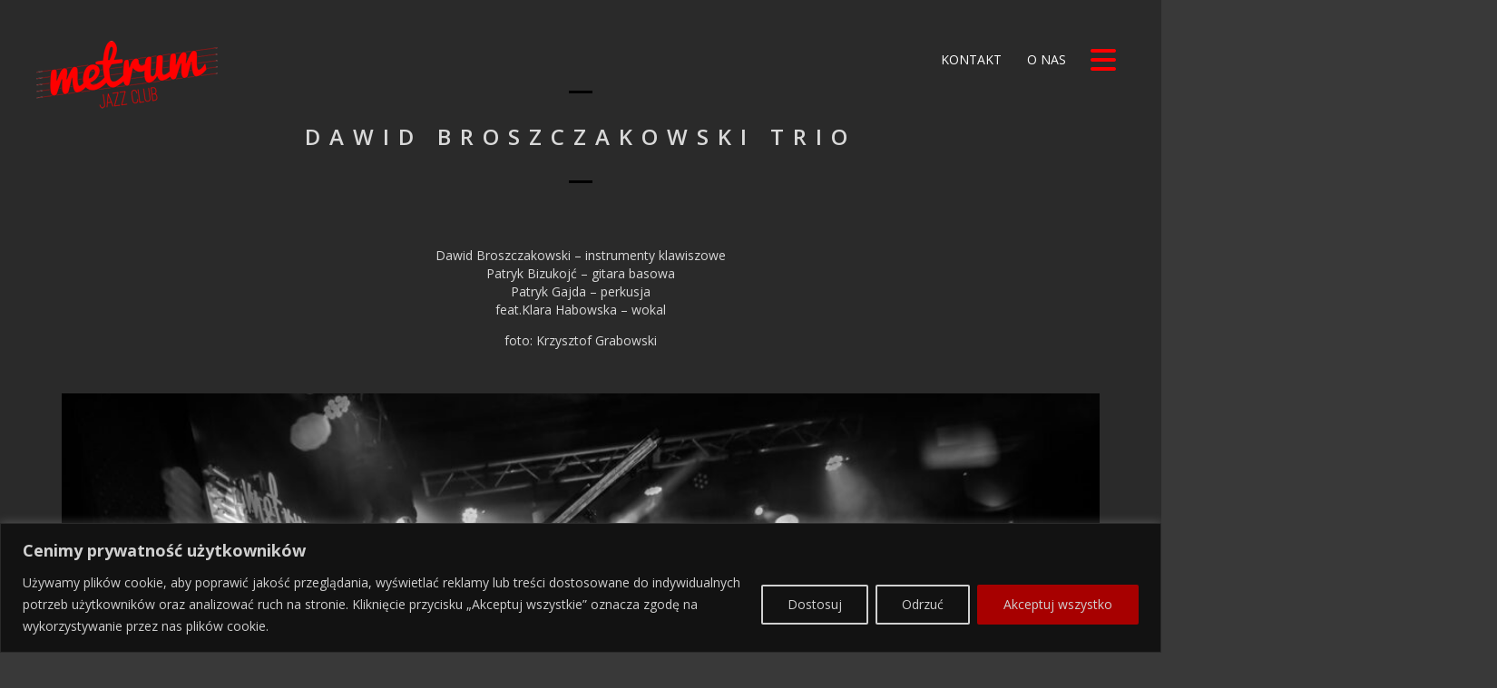

--- FILE ---
content_type: text/css
request_url: https://metrumjazz.pl/wp-content/themes/lush-child/style.css?ver=ebcdffdaaab9632118b4985b648298a2
body_size: 443
content:
/**
 * Theme Name:  Lush Child - Music Band & Musician WordPress Theme
 * Theme URI:   http://irontemplates.com/wp-demos/lush/
 * Description: Lush a complete solution for everybody in the music industry. If you are a jazz master, punk rocker, soprano singer, piano player, band manager or even a webmaster, this theme is for you.
 * Tags:        3d menu, music, blog, artist, musician, dj, club, responsive, html5, css3, design, irontemplates, ironband, lush 
 *
 * Author:      IronTemplates
 * Author URI:  http://irontemplates.com
 *
 * Version:     1.0.0
 * Template:    lush
 * Text Domain: lush-child
 *
 * License:     GNU General Public License v2 or later
 * License URI: http://www.gnu.org/licenses/gpl-2.0.html
 *
 */
 
 @import url("../lush/style.css");

/* =Theme customization starts here
-------------------------------------------------------------- */

--- FILE ---
content_type: text/css
request_url: https://metrumjazz.pl/wp-content/themes/lush/css/page-banner.css
body_size: 479
content:
.container {
  position: relative;
  z-index: 200;
}

#page-banner {
  position: relative;
  box-sizing: border-box;
  overflow: hidden;

}

#page-banner .page-banner-bg {
  width: 100%;
  height: 120%;
  z-index: 100;
  position: relative;
  top: -20%;
  background-size: cover!important;
  opacity: 1;
  overflow: visible;
  will-change: transform, opacity;
  transform:rotateX(0deg) translate(0px, 0px) translateZ(0);

}

#page-banner .page-banner-content {

  width: 100%;
  height: 100%;
  top:0;
  left: 0;
  margin: 0;
  position: absolute;
  z-index: 300;
  display: table;
  will-change: transform, opacity;
  transform:rotateX(0deg) translate(0px, 0px) translateZ(0);
}

.page-banner-row{
  max-width: 1144px;
  margin: 0 auto;
}

#page-banner .page-banner-content .inner {
  width: 100%;
  height: 100%;
  position: relative;
  vertical-align: middle;
  display: table-cell;
  padding: 0 26px;
}

#page-banner .page-banner-content .inner.top {vertical-align: top;}
#page-banner .page-banner-content .inner.middle {vertical-align: middle;}
#page-banner .page-banner-content .inner.bottom {vertical-align: bottom;}


#page-banner .page-banner-content .inner h1 {padding-top:0px !important;    word-break: break-word;}


.page-banner-content .page-title, .page-banner-content .page-subtitle{
  transform:rotateX(0deg) translate(0px, 0px) translateZ(0);
}

#page-banner .page-banner-content .page-title.left {
  text-align: left;
}
#page-banner .page-banner-content .page-title.centered {
  text-align: center;
}
#page-banner .page-banner-content .page-title.right {
  text-align: right;
}
#page-banner .page-banner-content .page-subtitle {
  color: #fff;
  display: block;
}
#page-banner .page-banner-content .page-subtitle.left {
  text-align: left;
}
#page-banner .page-banner-content .page-subtitle.centered {
  text-align: center;
}
#page-banner .page-banner-content .page-subtitle.right {
  text-align: right;
}
